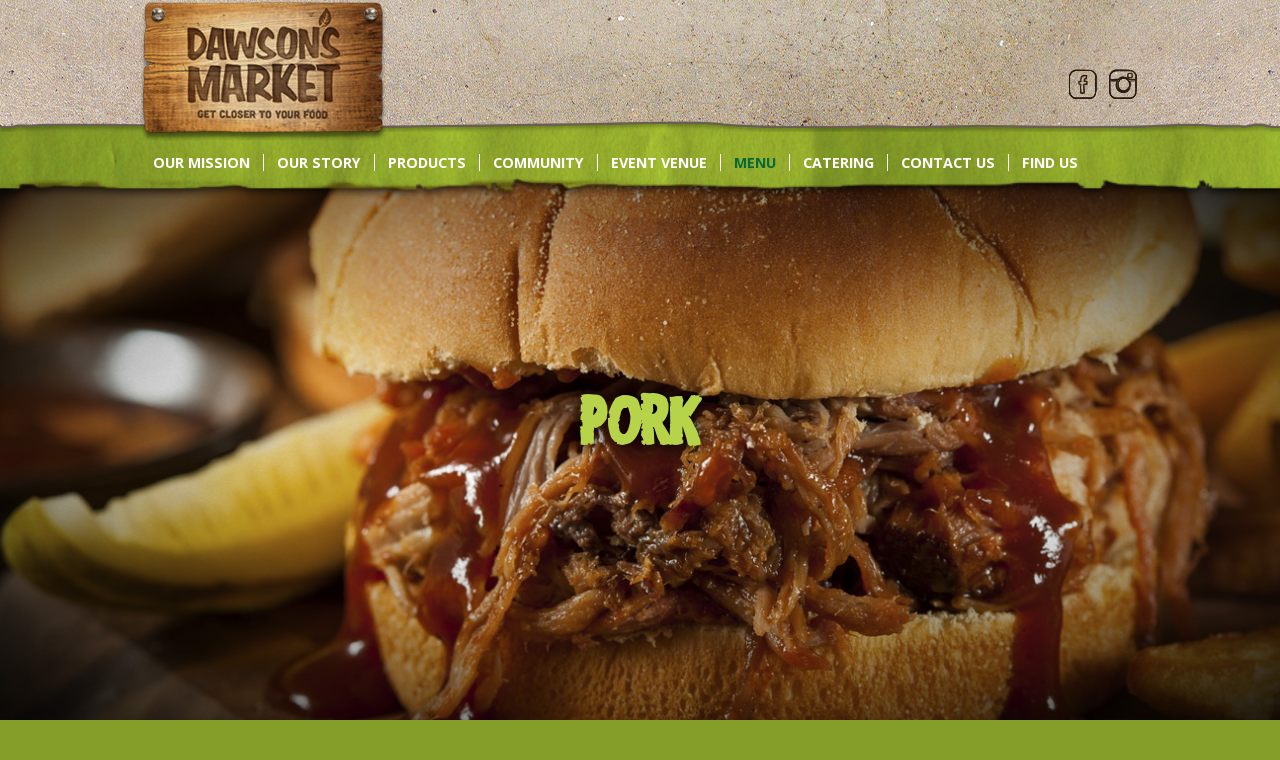

--- FILE ---
content_type: text/html; charset=UTF-8
request_url: https://www.dawsonsmarket.com/menu/recipes/pork/
body_size: 6800
content:
<!doctype html>
<!-- paulirish.com/2008/conditional-stylesheets-vs-css-hacks-answer-neither/ -->
<!--[if lt IE 7]> <html class="no-js ie6 oldie" lang="en"> <![endif]-->
<!--[if IE 7]>    <html class="no-js ie7 oldie" lang="en"> <![endif]-->
<!--[if IE 8]>    <html class="no-js ie8 oldie" lang="en"> <![endif]-->
<!-- Consider adding an manifest.appcache: h5bp.com/d/Offline -->
<!--[if gt IE 8]><!-->
<html class="no-js" lang="en">
<!--<![endif]-->
<head>
<meta charset="utf-8">

<!-- Use the .htaccess and remove these lines to avoid edge case issues.
       More info: h5bp.com/b/378 -->
<meta http-equiv="X-UA-Compatible" content="IE=edge,chrome=1">

<meta http-equiv="content-type" content="text/html; charset=UTF-8" />
<title>Dawson's Market :: Pork</title>
<meta name="description" content="" />
<meta name="generator" content="concrete5 - 5.6.3.1" />
<script type="text/javascript">
var CCM_DISPATCHER_FILENAME = '/index.php';var CCM_CID = 248;var CCM_EDIT_MODE = false;var CCM_ARRANGE_MODE = false;var CCM_IMAGE_PATH = "/concrete/images";
var CCM_TOOLS_PATH = "/tools/required";
var CCM_BASE_URL = "https://www.dawsonsmarket.com";
var CCM_REL = "";

</script>

	<link rel="shortcut icon" href="/files/1814/1028/9766/favicon.ico" type="image/x-icon" />
	<link rel="icon" href="/files/1814/1028/9766/favicon.ico" type="image/x-icon" />
	<link rel="apple-touch-icon" href="/files/4614/1028/9732/iphone.png"  />
<meta name="msapplication-TileImage" content="/files/6114/1028/9700/windows.png" />
<link rel="stylesheet" type="text/css" href="/concrete/css/ccm.base.css" />
<script type="text/javascript" src="/concrete/js/jquery.js"></script>
<script type="text/javascript" src="/concrete/js/ccm.base.js"></script>
<style type="text/css"> 
#blockStyle5121Main1 {background-repeat:no-repeat; padding:0 0 20px 0; } 
#blockStyle5184Main74 {color:#ffffff; background-repeat:no-repeat; } 
</style>
<link rel="stylesheet" type="text/css" href="/packages/nivo_slider/blocks/nivo_slider/css/nivo-slider.css" />
<link rel="stylesheet" type="text/css" href="/packages/nivo_slider/blocks/nivo_slider/css/default.css" />
<script type="text/javascript" src="/packages/nivo_slider/blocks/nivo_slider/js/jquery.nivo.slider.js"></script>
<link rel="stylesheet" type="text/css" href="/packages/sortable_responsive_gallery/blocks/sortable_responsive_gallery/view.css" />
<link rel="stylesheet" type="text/css" href="/packages/sortable_responsive_gallery/blocks/sortable_responsive_gallery/responsive/jquery.fancybox-1.3.1.css" />
<script type="text/javascript" src="/packages/sortable_responsive_gallery/blocks/sortable_responsive_gallery/responsive/jquery.fancybox-1.3.1.pack.js"></script>
<link rel="stylesheet" type="text/css" href="/concrete/blocks/search/view.css" />
<!-- Google Tag Manager -->
<script>(function(w,d,s,l,i){w[l]=w[l]||[];w[l].push({'gtm.start':
new Date().getTime(),event:'gtm.js'});var f=d.getElementsByTagName(s)[0],
j=d.createElement(s),dl=l!='dataLayer'?'&l='+l:'';j.async=true;j.src=
'https://www.googletagmanager.com/gtm.js?id='+i+dl;f.parentNode.insertBefore(j,f);
})(window,document,'script','dataLayer','GTM-WTMRLV5D');</script>
<!-- End Google Tag Manager -->
<script>
  (function(i,s,o,g,r,a,m){i['GoogleAnalyticsObject']=r;i[r]=i[r]||function(){
  (i[r].q=i[r].q||[]).push(arguments)},i[r].l=1*new Date();a=s.createElement(o),
  m=s.getElementsByTagName(o)[0];a.async=1;a.src=g;m.parentNode.insertBefore(a,m)
  })(window,document,'script','https://www.google-analytics.com/analytics.js','ga');

  ga('create', 'UA-50971748-2', 'auto');
  ga('send', 'pageview');

</script>
<script type = "text/javascript">
		var gaJsHost = (("https:" == document.location.protocol) ? "https://ssl." : "http://www.");
		document.write(unescape("%3Cscript src='" + gaJsHost + "google-analytics.com/ga.js' type='text/javascript'%3E%3C/script%3E"));
	</script>
	<script type = "text/javascript">
		try {
			var pageTracker = _gat._getTracker("UA-12228144-1");
			pageTracker._trackPageview();
		} catch(err) {}
	</script>

<!-- Begin Constant Contact Active Forms -->
<script> var _ctct_m = "479de003fcb600b86445d6f8d75d371c"; </script>
<script id="signupScript" src="//static.ctctcdn.com/js/signup-form-widget/current/signup-form-widget.min.js" async defer></script>
<!-- End Constant Contact Active Forms -->

<!-- Global site tag (gtag.js) - Google Analytics -->
<script async src="https://www.googletagmanager.com/gtag/js?id=UA-32250232-1"></script>
<script>
  window.dataLayer = window.dataLayer || [];
  function gtag(){dataLayer.push(arguments);}
  gtag('js', new Date());

  gtag('config', 'UA-32250232-1');
</script>


<!-- Xandr Universal Pixel - Initialization (include only once per page) -->
<script>
!function(e,i){if(!e.pixie){var n=e.pixie=function(e,i,a){n.actionQueue.push({action:e,actionValue:i,params:a})};n.actionQueue=[];var a=i.createElement("script");a.async=!0,a.src="//acdn.adnxs.com/dmp/up/pixie.js";var t=i.getElementsByTagName("head")[0];t.insertBefore(a,t.firstChild)}}(window,document);
pixie('init', '55af4beb-ef51-41e8-b710-686e38e6b7b7');
</script>

<!-- Xandr Universal Pixel - PageView Event -->
<script>
pixie('event', 'PageView');
</script>
<noscript><img src="https://ib.adnxs.com/pixie?pi=55af4beb-ef51-41e8-b710-686e38e6b7b7&e=PageView&script=0"/></noscript>
<script type="application/ld+json">
{
  "@context": "http://schema.org",
  "@type": "Organization",
  "image": [
 	"https://dawsonsmarket.com/packages/theme_blank_html5_boilerplate/themes/blank_html5_boilerplate/img/home/dawsons-market-logo.png"
   ],
  "name": "DAWSON'S MARKET",
  "url": "https://dawsonsmarket.com/",
  "sameAs" : [
    "https://twitter.com/DawsonsMarket",
	"https://www.facebook.com/DawsonsMarket",
	"http://instagram.com/DawsonsMarket",
	"http://vimeo.com/dawsons"
   ],
  "address": {
    "@type": "PostalAddress",
    "streetAddress": "225 N. Washington St.,",
    "addressLocality": "Rockville",
    "addressRegion": "MD",
    "postalCode": "20850",
    "addressCountry": "US"
  },
  "telephone": "+12404281386"
}
</script>

<meta name="facebook-domain-verification" content="5rveplu77wtjuss6mjecdt7umeaia7" />

<!-- Meta Pixel Code -->
<script>
!function(f,b,e,v,n,t,s)
{if(f.fbq)return;n=f.fbq=function(){n.callMethod?
n.callMethod.apply(n,arguments):n.queue.push(arguments)};
if(!f._fbq)f._fbq=n;n.push=n;n.loaded=!0;n.version='2.0';
n.queue=[];t=b.createElement(e);t.async=!0;
t.src=v;s=b.getElementsByTagName(e)[0];
s.parentNode.insertBefore(t,s)}(window, document,'script',
'https://connect.facebook.net/en_US/fbevents.js');
fbq('init', '720919259197321');
fbq('track', 'PageView');
</script>
<noscript><img height="1" width="1" style="display:none"
src="https://www.facebook.com/tr?id=720919259197321&ev=PageView&noscript=1"
/></noscript>
<!-- End Meta Pixel Code -->
<!-- Mobile viewport optimized: j.mp/bplateviewport -->
<meta name="viewport" content="width=device-width,initial-scale=1">

<!-- Place favicon.ico and apple-touch-icon.png in the root directory: mathiasbynens.be/notes/touch-icons -->

<!-- CSS: implied media=all -->
<script type="text/javascript" src="//use.typekit.net/goj2las.js"></script>
<script type="text/javascript">try{Typekit.load();}catch(e){}</script>
<link href='//fonts.googleapis.com/css?family=Open+Sans:400,300,700' rel='stylesheet' type='text/css'>
<link href='//fonts.googleapis.com/css?family=Chelsea+Market' rel='stylesheet' type='text/css'>
<link rel="stylesheet" href="/packages/theme_blank_html5_boilerplate/themes/blank_html5_boilerplate/css/style.css">
<link rel="stylesheet" href="/packages/theme_blank_html5_boilerplate/themes/blank_html5_boilerplate/css/default.css">
<link rel="stylesheet" href="/packages/theme_blank_html5_boilerplate/themes/blank_html5_boilerplate/css/internal.css">
<link rel="stylesheet" href="/packages/theme_blank_html5_boilerplate/themes/blank_html5_boilerplate/css/typography.css">
<!-- end CSS-->
<script src="/packages/theme_blank_html5_boilerplate/themes/blank_html5_boilerplate/js/libs/modernizr-2.0.6.min.js"></script>
<script src="https://ftlaunchpad.ai/lptm.js?id=e8f0e2" async></script>
</head>

<body>
<!-- Google Tag Manager (noscript) -->
<noscript><iframe src="https://www.googletagmanager.com/ns.html?id=GTM-WTMRLV5D"
height="0" width="0" style="display:none;visibility:hidden"></iframe></noscript>
<!-- End Google Tag Manager (noscript) -->
<header>
    <div class="container clearfix"> <a href="/"><img id="logo" src="/packages/theme_blank_html5_boilerplate/themes/blank_html5_boilerplate/img/home/dawsons-market-logo.png" alt="Dawson's Market"></a>
    <div class="header-search">
      <p> <a href="https://www.facebook.com/DawsonsMarket" target="_blank"><img src="/files/3214/0811/1974/facebook-head.png" alt="facebook-head.png" width="28" height="30" /></a>    <a href="http://instagram.com/DawsonsMarket" target="_blank"><img src="/files/4914/0811/1974/instagram-head.png" alt="instagram-head.png" width="28" height="30" /></a> </p>    </div>
    <div class="header-social">
          </div>
    <div id="hamburger">
      <div></div>
      <div></div>
      <div></div>
    </div>
  </div>
</header>
<div class="top-nav">
    <div class="container">
    <nav class="desktopNav">
      <ul class="nav"><li class=""><a href="/our-mission/" target="_self" class="">Our Mission</a><ul><li class=""><a href="/our-mission/mission-values/" target="_self" class="">Mission & Values</a></li><li class=""><a href="/our-mission/environmental-pledge/" target="_self" class="">Environmental Pledge</a></li></ul></li><li class=""><a href="https://dawsonsmarket.com/meet-bart" target="_self" class="">Our Story</a><ul><li class=""><a href="/meet-bart/" target="_self" class="">Meet Bart Yablonsky</a></li></ul></li><li class=""><a href="/products/" target="_self" class="">Products</a></li><li class=""><a href="/community/" target="_self" class="">Community</a><ul><li class=""><a href="/community/events-calendar/" target="_self" class="">The Events Calendar</a></li></ul></li><li class=""><a href="/event-venue/" target="_self" class="">Event Venue</a></li><li class="nav-path-selected"><a href="/menu/" target="_self" class="nav-path-selected">Menu</a><ul><li class="nav-path-selected"><a href="/menu/recipes/" target="_self" class="nav-path-selected">Recipes</a><ul><li class=""><a href="/menu/recipes/vegetables/" target="_self" class="">Vegetables</a></li><li class=""><a href="/menu/recipes/seafood/" target="_self" class="">Seafood</a></li><li class=""><a href="/menu/recipes/poultry/" target="_self" class="">Poultry</a></li><li class=""><a href="/menu/recipes/beef/" target="_self" class="">Beef</a></li><li class="nav-selected nav-path-selected"><a href="/menu/recipes/pork/" target="_self" class="nav-selected nav-path-selected">Pork</a></li><li class=""><a href="/menu/recipes/pasta/" target="_self" class="">Pasta</a></li><li class=""><a href="/menu/recipes/vegan/" target="_self" class="">Vegan</a></li><li class=""><a href="/menu/recipes/gluten-free/" target="_self" class="">Gluten-Free</a></li><li class=""><a href="/menu/recipes/baked-goods/" target="_self" class="">Baked Goods</a></li><li class=""><a href="/menu/recipes/dessert/" target="_self" class="">Dessert</a></li><li class=""><a href="/menu/recipes/quick-and-easy/" target="_self" class="">Quick and Easy</a></li><li class=""><a href="/menu/recipes/kids/" target="_self" class="">Kids</a></li><li class=""><a href="/menu/recipes/holiday/" target="_self" class="">Holiday</a></li><li class=""><a href="/menu/recipes/our-vendors/" target="_self" class="">From Our Vendors</a></li></ul></li><li class=""><a href="https://i.ibb.co/jVxCphh/Family-Meals-800x600.jpg" target="_self" class="">DAWSON'S FAMILY MEAL</a></li><li class=""><a href="/menu/hot-bar-menu/" target="_self" class="">Hot Bar Menu</a></li><li class=""><a href="/menu/holiday-menu/" target="_self" class="">Holiday Menu</a></li><li class=""><a href="/menu/hanukkah-menu/" target="_self" class="">Hanukkah Menu</a></li></ul></li><li class=""><a href="/catering/" target="_self" class="">Catering</a><ul><li class=""><a href="/catering/gallery/" target="_self" class="">Gallery</a></li></ul></li><li class=""><a href="/contact-us/" target="_self" class="">Contact Us</a></li><li class=""><a href="/find-us/" target="_self" class="">Find Us</a></li></ul>    </nav>
    <nav class="mobileNav">
      <ul class="nav"><li class=""><a href="/menu/recipes/vegetables/" target="_self" class="">Vegetables</a></li><li class=""><a href="/menu/recipes/seafood/" target="_self" class="">Seafood</a></li><li class=""><a href="/menu/recipes/poultry/" target="_self" class="">Poultry</a></li><li class=""><a href="/menu/recipes/beef/" target="_self" class="">Beef</a></li><li class="nav-selected nav-path-selected"><a href="/menu/recipes/pork/" target="_self" class="nav-selected nav-path-selected">Pork</a></li><li class=""><a href="/menu/recipes/pasta/" target="_self" class="">Pasta</a></li><li class=""><a href="/menu/recipes/vegan/" target="_self" class="">Vegan</a></li><li class=""><a href="/menu/recipes/gluten-free/" target="_self" class="">Gluten-Free</a></li><li class=""><a href="/menu/recipes/baked-goods/" target="_self" class="">Baked Goods</a></li><li class=""><a href="/menu/recipes/dessert/" target="_self" class="">Dessert</a></li><li class=""><a href="/menu/recipes/quick-and-easy/" target="_self" class="">Quick and Easy</a></li><li class=""><a href="/menu/recipes/kids/" target="_self" class="">Kids</a></li><li class=""><a href="/menu/recipes/holiday/" target="_self" class="">Holiday</a></li><li class=""><a href="/menu/recipes/our-vendors/" target="_self" class="">From Our Vendors</a></li></ul>    </nav>
  </div>
</div>
<style>
.media-block-wrap-int{
	background:url(/packages/theme_blank_html5_boilerplate/themes/blank_html5_boilerplate/img/internal/cock-bus.png) center center no-repeat; 
}
</style>
    <div class="media-block-wrap no-paper">
		<h1 style="text-align: center;">Pork</h1>		<div style="clear:both"></div>
<div class='nivo-wrapper slider-wrapper theme-default clearfix' id="nivo-970_wrapper">
  <div class="ribbon"></div>
  <div class='nivoSlider' id='nivo-970_handler'>
                    <img class="nivo-image" src='/files/cache/768d040892818732b5965f2b8f5496d6_f387.jpg' title='' alt='r_pork.jpg' rel='/files/cache/575b89e118d6d788054c7dc645518bfd_f387.jpg'  />
          </div>
</div>
<div style="clear:both"></div>
<style>
#nivo-970_wrapper{
	width:100%;
	position:relative;
}
.no-paper{
	padding: 0;
}
</style>
<script type="text/javascript">
function preloadImages(){
	$('#nivo-970_handler img').each(function(index, element) {
        new_image = new Image;
		new_image.src = $(this).attr('src');
    });
}

$(function() {
	
	$.when(preloadImages()).then(function(){
		$('#nivo-970_handler').nivoSlider({
			effect:'random',
			slices:15,
			boxCols:8,
			boxRows:4,
			directionNav:false, 
			directionNavHide:false,
			controlNav:false,
			controlNavThumbs:false,
			controlNavThumbsFromRel:true,
			keyboardNav:false, 
			pauseOnHover:false ,
			pauseTime: 3000,
			afterLoad: function(){}
		});
	});
	
	// Centrer la navigation	
	$nav = $('#nivo-970_handler .nivo-controlNav');
	$nav.css('left', 647.5 - ($nav.width() / 2 ));
		
});

</script>    </div>

    <div class="int-body">
		<div class="container clearfix">
			<div class="body-block clearfix">
				<div class="body-block-content clearfix">
				
<div class="sortable_responsive_gallery_container">

	<div class="sortable_responsive_gallery_image" style="width: 33.333333333333%;">
	<div class="rollover">
					<a href="/files/cache/f6a4ff5e970535e3d75335607b4f5e75_f336.jpg" rel="fancybox6413" title="">
			    				<img src="/files/cache/eca83c49d2191ac4bd34ba05d8b6d9aa_f336.jpg" width="300" height="391" alt="Slow-Cooker-Carnitas.jpg">
			<img class="hoverimage" src="/packages/sortable_responsive_gallery/blocks/sortable_responsive_gallery/images/zoom.png" alt="zoom"></a>
			</div></div>

	<div class="sortable_responsive_gallery_image" style="width: 33.333333333333%;">
	<div class="rollover">
					<a href="/files/cache/53dc5e17e94ca7f350ada382e95665cc_f337.jpg" rel="fancybox6413" title="">
			    				<img src="/files/cache/a9ebbed4763f5fcc831cdeb0ccfda58e_f337.jpg" width="300" height="391" alt="bbq-pork-for-sandwiches.jpg">
			<img class="hoverimage" src="/packages/sortable_responsive_gallery/blocks/sortable_responsive_gallery/images/zoom.png" alt="zoom"></a>
			</div></div>

	<div class="sortable_responsive_gallery_image" style="width: 33.333333333333%;">
	<div class="rollover">
					<a href="/files/cache/e17e46e9327770024251492f7c21fedd_f338.jpg" rel="fancybox6413" title="">
			    				<img src="/files/cache/0c4397396b757289d045e9be53a84f05_f338.jpg" width="300" height="391" alt="honey-glazed-pork-tenderloin-w-carrots.jpg">
			<img class="hoverimage" src="/packages/sortable_responsive_gallery/blocks/sortable_responsive_gallery/images/zoom.png" alt="zoom"></a>
			</div></div>

	<div class="sortable_responsive_gallery_image" style="width: 33.333333333333%;">
	<div class="rollover">
					<a href="/files/cache/399c4f3d24b74c582a9620fe57c92925_f1046.jpg" rel="fancybox6413" title="">
			    				<img src="/files/cache/fde284789c705071dffc49fcf2b9074a_f1046.jpg" width="264" height="500" alt="Recipes-56.jpg">
			<img class="hoverimage" src="/packages/sortable_responsive_gallery/blocks/sortable_responsive_gallery/images/zoom.png" alt="zoom"></a>
			</div></div>
</div>

<script type="text/javascript">
$(document).ready(function(){
	$('a[rel="fancybox6413"]').fancybox({
		'transitionIn' : 'fade',
		'transitionOut' : 'fade',
		'titlePosition' : 'outside'
	});
});
</script>

				</div>
				<div class="sh_bottom"></div>
			</div>
			<div class="body-foot">
			<!-- Google Tag Manager (noscript) --><noscript>&lt;iframe src="https://www.googletagmanager.com/ns.html?id=GTM-WTMRLV5D" height="0" width="0" style="display:none;visibility:hidden"&gt;&lt;/iframe&gt;</noscript><!-- End Google Tag Manager (noscript) -->			</div>
		</div> <!-- end of #body -->
    </div>

    <footer>
        <div class="container clearfix">
            <div class="footer-area-a fourth left">
            <h5><span style="color: #ddc321;">Dawson's Market</span></h5>
<p>The success of Dawson's is determined by customer connection, steward happiness and local community engagement. We intend to grow our business by offering clean, high-quality products at fair prices with friendly, knowledgeable customer assistance. Dawson’s is a mission first driven business.</p>            </div>
            <div class="footer-area-b fourth left">
                <h5><span style="color: #ddc321;">Contact Us</span></h5>
<p><a href="mailto:info@dawsonsmarket.com" target="_blank">info@dawsonsmarket.com</a></p>
<p><span>240.428.1386</span></p>
<p><span>The Universities at Shady Grove<br /></span>9636 Gudesky Drive<br />Rockville, MD 20850</p>
<p><span>Cafeteria Mon- Thu 9-5</span></p>            </div>
            <div class="footer-area-c fourth left">

            </div>
            <div class="footer-area-d fourth left">
                <h5><span style="color: #ddc321;">Connect with us</span></h5>
<p><a href="https://www.facebook.com/DawsonsMarket" target="_blank"><img src="/files/3314/0811/0524/facebook-foot.png" alt="facebook-foot.png" width="31" height="30" /></a>   <a href="https://www.instagram.com/dawsonsmarket/" target="_blank"><img src="/files/3214/0811/0523/instagram-foot.png" alt="instagram-foot.png" width="29" height="30" /></a></p>

<form action="/search/" method="get" class="ccm-search-block-form">

	<h3>Search</h3>	
		<input name="search_paths[]" type="hidden" value="" />
		
	<input name="query" type="text" value="" class="ccm-search-block-text" />
	
	<input name="submit" type="submit" value="Find" class="ccm-search-block-submit" />


</form>            </div>
        </div>
    </footer>

    <div class="footer-cr">
        <div class="container">
            <div id="footer-cr">
                	<div id="blockStyle5184Main74" class=" ccm-block-styles" >
<p style="text-align: center;">© Copyright
<script type="text/javascript" language="javascript">// <![CDATA[
var today = new Date()
var year = today.getFullYear()
document.write(year)
// ]]></script>
Dawson's Market. All rights reserved.   |   Powered by <span style="color: #ab9f54;"><a href="http://www.studiocenter.com" target="_blank"><span style="color: #ab9f54;"><img src="/files/3314/3871/0139/SC-powered-by-logo-white.png" alt="SC-powered-by-logo-white.png" width="94" height="10" /><br /></span></a></span></p></div>            </div>
        </div>
    </div>
  
  <!-- JavaScript at the bottom for fast page loading -->
  
  <!-- scripts concatenated and minified via ant build script-->
  <script src="/packages/theme_blank_html5_boilerplate/themes/blank_html5_boilerplate/js/libs/doubletaptogo.js"></script>
  <script src="/packages/theme_blank_html5_boilerplate/themes/blank_html5_boilerplate/js/plugins.js"></script>
  <script src="/packages/theme_blank_html5_boilerplate/themes/blank_html5_boilerplate/js/script.js"></script>
  <!-- end scripts-->


  <!-- Prompt IE 6 users to install Chrome Frame. Remove this if you want to support IE 6.
       chromium.org/developers/how-tos/chrome-frame-getting-started -->
  <!--[if lt IE 7 ]>
    <script src="//ajax.googleapis.com/ajax/libs/chrome-frame/1.0.3/CFInstall.min.js"></script>
    <script>window.attachEvent('onload',function(){CFInstall.check({mode:'overlay'})})</script>
  <![endif]-->
  
</body>
</html>

--- FILE ---
content_type: text/css
request_url: https://www.dawsonsmarket.com/packages/sortable_responsive_gallery/blocks/sortable_responsive_gallery/view.css
body_size: 701
content:
.sortable_responsive_gallery_container {width:100%;float:none;margin:0 auto;padding: 0}
.sortable_responsive_gallery_image {margin:0 auto 5px auto;float:left;text-align:center;}
.sortable_responsive_gallery_image img{max-width:98%;margin:auto;height: auto}
.rollover {position: relative}
.hoverimage {width: 32px !important;height: 32px !important; position: absolute; top:10px; left:10px; opacity: .3;-webkit-transition:opacity 0.5s ease;transition:opacity 0.5s ease}
.rollover:hover .hoverimage {opacity: 1}
@media screen and (max-width : 800px){.sortable_responsive_gallery_image {float:left;text-align:center;width:50% !important}}
@media screen and (max-width : 520px){.sortable_responsive_gallery_image {float:none;text-align:center;width:auto !important}.sortable_responsive_gallery_image img{max-width:100%;margin:auto;height: auto}}

--- FILE ---
content_type: text/css
request_url: https://www.dawsonsmarket.com/packages/theme_blank_html5_boilerplate/themes/blank_html5_boilerplate/css/default.css
body_size: 3305
content:
/* Generated by Font Squirrel (http://www.fontsquirrel.com) on April 11, 2014 */
@font-face {
    font-family: 'levinaiveletter1';
    src: url('levi/levinaive-webfont.eot');
    src: url('levi/levinaive-webfont.eot?#iefix') format('embedded-opentype'),
    url('levi/levinaive-webfont.woff') format('woff'),
    url('levi/levinaive-webfont.ttf') format('truetype'),
    url('levi/levinaive-webfont.svg#levinaiveletter1') format('svg');
    font-weight: normal;
    font-style: normal;
}
/* webkit fixes */
input {-webkit-appearance: none; box-shadow: none !important; }
:-webkit-autofill { color: #fff !important; }
/* tag styles */
body{
    font-family: 'Open Sans', sans-serif;
    padding-top: 187px;
    background: #859d29;
}
img{
    max-width:100%;
    height:auto;
}

input[type="radio"]{
	padding:5px !important;
	border: 1px solid #000;
	-webkit-appearance:radio;
	appearance:radio;
}
#container{
    width: auto;
}
.container{
    max-width: 1000px;
    margin: 0 auto;
}
.fourth{
    width: 23%;
    padding: 0 1%;
}
.half{
    width:50%;
}
.left{
    float: left;
}
.sixty{
    width: 50%;
}
.forty{
    width: 50%;
}

/* page header */
header{
    background:url(../img/headerpattern4.png) top center repeat-x;
	background-position: 0 -10px;
    z-index: 999;
    min-height: 132px;
    position: fixed;
    width: 100%;
    top:0;
}
header .container{
    position: relative;
}
header #logo{
    position: absolute;
    top:0;
    left:0;
}

/* styled search block */
footer .ccm-search-block-form h3,footer .ccm-search-block-form .ccm-search-block-submit{
    display: none;
}
footer .ccm-search-block-form input.ccm-search-block-text{
    background: #232323 url(../img/search.png) right center no-repeat !important;
    border-radius: 8px;
    border: 1px solid #aa958d;
    height: 24px;
    color: #eabd5f;  
    font-size: 12px;
}
footer .ccm-search-block-form input::-webkit-input-placeholder,
footer .ccm-search-block-form input:-moz-placeholder,
footer .ccm-search-block-form input::-moz-placeholder,
footer .ccm-search-block-form input:-ms-input-placeholder {  
   color: #b7d34a;  
   font-size: 12px;
}
.header-search{
    margin-top: 56px;
    margin-left: 23px;
}
.header-search,.header-social{
    float:right;
}
.header-search h5{
	color: #000;
	margin: 2px;
	font-size: 16px;
}
.header-social{
    margin-top: 60px;
}
/* top nav */
.mobileNav{
	display:none;
}
.top-nav{
    height:143px;
    background:url(../img/nav-bg.png) bottom center;
    position: fixed;
    top: 66px;
    width: 100%;
    z-index: 998;
    background-size: 100% 100% ;
}
.top-nav .desktopNav ul.nav{
    padding: 0;
    margin:0;
    padding-top: 88px;
}
.top-nav .desktopNav ul.nav ul{
    display: none;
    position: absolute;
    top:100%;
    background: #91a82b;
    margin: 0;
    padding:8px;
    list-style: none;
    -webkit-box-shadow: 3px 4px 5px 0px rgba(0, 0, 0, 0.75);
    -moz-box-shadow:    3px 4px 5px 0px rgba(0, 0, 0, 0.75);
    box-shadow:         3px 4px 5px 0px rgba(0, 0, 0, 0.75);
}
 .top-nav .desktopNav ul.nav ul ul{
    top: -8px;
    left: 100%;
}
.top-nav .desktopNav ul.nav li{
    position:relative;
    list-style: none;
    float: left;
    border-right:1px solid #fff;
}
.top-nav .desktopNav ul.nav li:last-child,.top-nav .desktopNav ul.nav ul li{
    border-right: none;
}
.top-nav .desktopNav ul.nav li a{
    color:#fff;
    margin: 0 13px;
    font-size: 14.27px;
    text-decoration: none;
    text-transform: uppercase;
    font-weight: 700;
}
.top-nav .desktopNav ul.nav li a:hover,.top-nav .desktopNav ul.nav li a.nav-path-selected{
    color:#08683a;
    text-shadow: none;
}
/* sub-menu */
.top-nav .desktopNav ul.nav li:hover > ul{
    display: block;
}
.top-nav .desktopNav ul.nav ul li{
    width: 100%;
}
.top-nav .desktopNav ul.nav ul li a{
    list-style: none;
    white-space: nowrap;
    font-weight: 400;
    width: 100%;
    display: block;
    padding:4px 0;
    text-shadow: 1px 1px #54601f;
}
/* mobile nav */
.top-nav .mobileNav{
	width:auto;
	background:#8dc643;
	padding:10px 0;
}
.top-nav .mobileNav ul.nav,.top-nav .mobileNav ul.nav a {
	display:block;
}
.top-nav .mobileNav ul.nav a {
	width:98%;
	background:#08683a;
	color:#d7df2b;
	margin:3px;
	padding:10px 0;
	border-radius:5px;
	text-align:center;
	font-weight:700;
	text-decoration:none;
	font-size:20px;
	border:1px solid #d7df2b;
}

/* page footer */
footer{
    background:url(../img/footer-bg.png) top center;
    color: #d3cfad;
    font-size: 15px;
    font-family: 'Open Sans', sans-serif;
    margin-top: -50px;
    padding-top:50px;
    background-size: 100% 100% ;
    position: relative;
}
footer a{
    color: #d3cfad;
}
.footer-cr{
    background:#534f2f;
    font-size: 11px;
    color: #b2ac7e;
    padding: 10px 0;
}
footer h5{
    font-size: 30px;
    color:#d4ce8d;
    text-transform: uppercase;
    margin:0;
    font-family: 'levinaiveletter1',sans-serif;
}
/* home page */
.home-slider{
    margin-top: -34px;
}
.home-top-icons{
    background:url(../img/home/top-icons-bg.png) top center;
    padding: 42px 0;
    margin-top: -46px;
    z-index: 99;
    position: relative;
    background-size: 100% 100% ;
}
.home-standards{
    background:url(../img/home/soil-bg.jpg) top center;
    margin-top: -42px;
    padding: 45px 0;
}
.home-instagram{

}
.home-instagram img{
    width:150px;
    height:auto;
    padding: 0;
    margin: 0;
    border:1% solid #fff;
}
.home-health{
    padding:60px 0;
    background:url(../img/home/cork-bg.jpg) top center;
    -webkit-box-shadow: inset 0px 4px 34px 0px rgba(0,0,0,0.75);
    -moz-box-shadow: inset 0px 4px 34px 0px rgba(0,0,0,0.75);
    box-shadow: inset 0px 4px 34px 0px rgba(0,0,0,0.75);
}
.home-community{
    padding:60px 0;
    background:url(../img/home/chalkboard-bg.jpg) top center;
    margin-bottom: -3px;
    position: relative;
    z-index: 10;
    -webkit-box-shadow: inset 0px 4px 34px 0px rgba(0,0,0,0.75);
    -moz-box-shadow: inset 0px 4px 34px 0px rgba(0,0,0,0.75);
    box-shadow: inset 0px 4px 34px 0px rgba(0,0,0,0.75);
}
.home-social-wrap{
    background:url(/files/8317/6642/8825/socialfeedbackground-2026.jpg) top center;
}
.home-social{
    min-height:619px;
    color:#fff;
    position: relative;
}
.home-social a{
    color: #fff !important;
}
.home-social .container{
    position: relative;
}
.home-social #social-press{
    position: absolute;
    width: 300px;
    height: 277px;
    top: 222px;
    left: 567px;
    z-index: 40;
    overflow: hidden;
}
.home-social #social-press:before{
    width:502px;
    height:420px;
    background: url("../img/home/on-bulb.png") top center no-repeat;
}
.home-social #social-facebook{
    position: absolute;
    width: 300px;
    height: 277px;
    top: 222px;
    left: 135px;
    z-index: 40;
}
.fbDarkWidget .uiStreamRedesign .uiStreamMessage .messageBody, .pluginSkinDark .uiStreamRedesign .uiStreamMessage .messageBody{
    color:#fff;
}
.home-social #social-twitter{
    position:absolute;
    width: 237px;
    height: 277px;
    top: 250px;
    left:722px;
    z-index:40;
}
.community-copy{
    color:#fff;
}
.community-copy h2{
    font-size: 62px;
    line-height:62px;
    margin:0;
	font-family: "cubano",sans-serif;
}
.socialBlock{
    position: static;
    overflow:hidden;
}
/*
.socialBlockWrap:hover:before{
    background: url("../img/home/on-bulb.png") no-repeat center top;
    content: "";
    height: 420px;
    left: -131px;
    overflow: visible;
    position: absolute;
    top: -217px;
    width: 502px;
    z-index: 99;
}
*/
/* home blog block */
.home-social #social-press .wordpress-entry-title{
    margin:6px 0;
    font-size: 15px;
}
.home-social #social-press .wordpress-entry-info{
    margin:4px 0;
}
/* lightbulbs */
.lbclick{
    position: absolute;
    cursor: pointer;
    height: 151px;
    width: 62px;
    z-index: 10;
}
.lightbulb{
    position: absolute;
    background: url("../img/home/on-bulb.png") no-repeat center top;
    width:502px;
    height:420px;
    display: none;
}
.lightbulba{
    left: 140px;
    top: 27px;
}
.lightbulbb{
    left: 466px;
    top: 27px;
}
.lightbulbc{
    left: 799px;
    top: 27px;
}
.lightbulbadisplay{
    top: 33px;
    left: -80px;
}
.lightbulbbdisplay{
    top: 33px;
    left: 247px;
}
.lightbulbcdisplay{
    top: 33px;
    left: 581px;
}
.bulbon{
    display: block;
}
/* instagram */
.instagram-container{
    margin:0;
    padding:2px;
    background: #fff;
    width: 120%;
    margin-left: -10%;
}
.home-instagram{
    overflow: hidden;
    height: 161px;
}
.insta-block{
    margin: 2px;
}
/* slider tweaks */
.home-community .nivo-wrapper{
    width: 60% !important;
    margin: 0 auto;
}
.home-community .nivoSlider{
    overflow: visible;
}
.home-community .nivoSlider a.nivo-prevNav {
    left: -33px;
}
.home-community .nivoSlider a.nivo-nextNav{
    right: -33px;
}
/* health pin boards */
#health1{
    background:url(../img/home/pin-board-1.png) no-repeat;
    width: 249px;
    height: 223px;
    padding: 33px;
    float: left;
    overflow: hidden;
	padding-right: 60px;
	color:#454548;
	font-size:12px;
}
#health2{
    background:url(../img/home/pin-board-2.png) no-repeat;
    width: 249px;
    height: 223px;
    padding: 33px;
    float: left;
    overflow: hidden;
	padding-right: 60px;
	color:#454548;
	font-size:12px;
}
#health3{
    background:url(../img/home/pin-board-3.png) no-repeat;
    width: 249px;
    height: 223px;
    padding: 33px;
    float: left;
    overflow: hidden;
	color:#454548;
	font-size:12px;
}
#health4{
    background:url(../img/home/pin-board-4.png) no-repeat;
    width: 181px;
    height: 223px;
    padding: 33px;
    float: left;
    overflow: hidden;
	font-size:12px;
}
#health1 p, #health2 p, #health3 p, #health4 p{
	margin:0;
	margin-top:5px;
}
/* catering */
.catering-nav li {
    display: inline;
    font-family: chelsea market;
    font-size: 14px;
    padding: 0 5px;
}
/* newsletter field */
#newsletter #ea{
    padding:4px;
    border:none;
    border-radius: 5px;
	color:#575331;
}
/* mobile only */

/*
The white stripes in the hamburger button
*/
/*
the hamburger button with a little gradient effekt
*/
#hamburger {
    border: 1px solid #374C77;
    border-radius: 3px 3px 3px 3px;
    cursor: pointer;
    display: block;
    height: 24px;
    padding: 3px 4px 3px;
    position: absolute;
    right: 10px;
    width: 25px;
	background:#8dc643;
    display: none;
}
#hamburger:hover{
	cursor:pointer;
}

/*
The white stripes in the hamburger button
*/
#hamburger div {
    background-color: #fff;
    border: 1px solid #eee;
    border-radius: 2px 2px 2px 2px;
    height: 2px;
    margin-top: 3px;
    width: 90%;
}

/* repeating pattern fills for larger displays */
@media all and (min-width: 1000px){
    .home-community,.home-health,.home-standards{
        background-size: 100% 100%;
    }
}
/* mobile/tablet */
@media all and (max-width: 980px){
    header{
        z-index: 999;
        min-height: 132px;
        position: absolute;
        width: 100%;
        top:0;
    }
    .top-nav{
        height:83px;
        position: absolute;
        top: 106px;
        width: 100%;
        z-index: 998;
        background-size: 100% 100% ;
    }
    .half,.fourth,.sixty,.forty{
        width:100%;
    }
    .container{
        padding:10px;
    }
    /* home page */
    .home-social,.home-instagram{
        display:none;
    }
    .community-copy h2{
        font-size: 29px;
        line-height: 29px;
    }
    footer{
        margin-top: -101px;
        padding-top: 100px;
    }
}
/* mobile */
@media all and (max-width: 900px){
	.ccm-layout-cell{
		width:auto !important;
		max-width:100%;
	}
}
@media all and (max-width: 480px){
    header #logo{
        width: 200px !important;
    }
    nav, #hamburger {
        display: block;
    }
	.desktopNav,.media-block{
		display:none;
	}
	#health1,#health2,#health3,#health4{
		float:none;
		margin:0 auto;
	}
	footer{
		text-align:center;
	}
	.home-health #health1,.home-health #health2{
		padding-right:33px;
	}
	.home-health #health1,.home-health #health2,.home-health #health3{
		float:auto;
		margin:0 auto;
	}
	.ccm-layout-col, {
		width:100% !important;
	}
	.home-top-icons{
		text-align:center;
	}
}

--- FILE ---
content_type: text/css
request_url: https://www.dawsonsmarket.com/packages/theme_blank_html5_boilerplate/themes/blank_html5_boilerplate/css/internal.css
body_size: 1329
content:
/* page header */
header{
}
.media-block-wrap{
	background:url(../img/internal/header-chalk.jpg) top center fixed; 
  -webkit-background-size: cover;
  -moz-background-size: cover;
  -o-background-size: cover;
  background-size: cover;
  margin-top: -25px;
  padding: 50px 0;
}
.media-block-wrap h1, .media-block-wrap h2{
	font-size: 94.53px;
    color:#b7d34a;
    margin: 0;
    text-transform: uppercase;
}
h1,h2,h3,h4,h5,h6{
    font-family: 'levinaiveletter1',sans-serif;
}
.media-block{
	background: url(../img/internal/video-bg-2.png) top center no-repeat;
	margin: 0 auto;
	padding: 30px;
	width: 544px;
	height: 306px;
	padding-top: 53px;
}
.media-block iframe{
	width: 100% !important;
}
.int-body{
	background:url(../img/bodywoodpattern.jpg) top center;
	font-size: 15px;
}
.int-body h2, .int-body h3, .int-body h4, .int-body h5{
	font-size: 35px;
	color: #592434;
	margin:0;
} 
.int-body h3, .int-body h4, .int-body h5{
	font-size: 24px;
}
.int-body .body-block{
	position:relative;
	margin: 40px 0;
}
.int-body .body-block-content{
	background:url(../img/internal/copy-bg.jpg) top center;
	padding: 40px;
	position: relative;
	z-index: 1;
}
.int-body .body-foot{
	min-height: 50px;
	padding-bottom: 50px;
}
.int-body a{
	color:#592434;
}
/*commerce*/
.ccm-core-commerce-add-to-cart {
    padding: 20px 0;
}
.ccm-core-commerce-product-property-list h2{
font-size:20px;
}
.catering-main h3 a{
font-size:17px;
}
/*end commerce*/
/* content block shadow footer */
.sh_bottom{
    width: 100%; height: 45%;
    position:absolute;
    z-index: 0;
    bottom: 0; right: 0;
    -webkit-border-radius: 50px;
    -moz-border-radius: 50px;
    border-radius: 50px;
    -webkit-box-shadow: 0px 10px 2px rgba(0, 0, 0, 0.2);
    -moz-box-shadow: 0px 10px 2px rgba(0, 0, 0, 0.2);
    box-shadow: 0px 10px 2px rgba(0, 0, 0, 0.2);
}
.sh_bottom:after{
    content: "";
    position:absolute;
    right: 0; bottom:0;
    width:150px; height: 100px;
    z-index: -1;
    background: rgba(0, 0, 0, 0.2);
    -moz-box-shadow: 20px 30px 10px rgba(0, 0, 0, 0.30);
    -webkit-box-shadow: 20px 30px 10px rgba(0, 0, 0, 0.30);
    box-shadow: 20px 30px 10px rgba(0, 0, 0, 0.30);
    -moz-transform:skew(10deg,10deg) translate(-40px,-15px);
    -webkit-transform:skew(10deg,10deg) translate(-40px,-15px);
    transform:skew(10deg,10deg) translate(-40px,-15px);
}
.sh_bottom:before{
    content: "";
    position:absolute;
    left: 0; bottom:0;
    width:150px; height: 100px;
    z-index: -1;
    background: rgba(0, 0, 0, 0.2);
    -moz-box-shadow: -20px 30px 10px rgba(0, 0, 0, 0.30);
    -webkit-box-shadow: -20px 30px 10px rgba(0, 0, 0, 0.30);
    box-shadow: -20px 30px 10px rgba(0, 0, 0, 0.30);
    -webkit-transform:skew(-10deg,-10deg) translate(40px,-15px);
    -moz-transform:skew(-10deg,-10deg) translate(40px,-15px);
    transform:skew(-10deg,-10deg) translate(40px,-15px);
}
/* blog list */
.span8{
	float: left;
	width: 66%;
}
.span4{
	float: left;
	width: 33%;
}
.chalkboard{
	background:url(../img/internal/header-chalk.jpg) top center; 
	background-size: 100% 100%;
	padding:40px 0;
}
.sidebar{
	background: url(../img/internal/sidebar-chalk-border.png) left top no-repeat;
}
.sidebar, .body{
	padding:0 40px;
}
/*.sidebar, .sidebar a,.body, .body a{
	color:#fff;
}
.sidebar a, .body a{
	text-decoration: none;
}
.sidebar h3, .sidebar h4{
	font-size: 19.62px;
    font-family: 'Chelsea Market', cursive;
    color:#e9e743;
    text-transform: uppercase;
}
.body h1, .body h2,.body h3, .body h4,.body h1 a, .body h2 a,.body h3 a, .body h4 a{
    font-family: 'Open Sans', sans-serif;
	font-size: 23.07px;
	color:#34b34f;
}
h5.wordpress-entry-info{
	font-size: 15px;
	color: #b7d34a;
	font-family: 'Open Sans', sans-serif;
	font-weight: 400;
}*/
.sidebar a, .body a,.wordpress-entry a{
	color:#592434;
}
.body h1, .body h2,.body h3, .body h4,.body h1 a, .body h2 a,.body h3 a, .body h4 a, h2.wordpress-entry-title a, h2.wordpress-entry-title{
	font-size: 23.07px;
	color:#592434;
}
h5.wordpress-entry-info{
	font-size: 15px;
	color: #000;
	font-family: 'Open Sans', sans-serif;
	font-weight: 400;
}
.wordpress-entry{
	padding-bottom: 15px;
	background: url(../img/internal/blogpost-chalk.png) left bottom no-repeat;	
}
.body{
}
.media-block-wrap .blog-title h1, .media-block-wrap .blog-title h2{
	color: #e9e743;
	margin: 100px 0;
	text-shadow: 2px 2px 25px #000000;
}
/* no paper */
.no-paper{
	position: relative;
}
.no-paper h1, .no-paper h2{
	position: absolute;
	top: 35%;
	z-index: 990;
	text-shadow: 1px 1px 16px rgba(0, 0, 0, 1);
	width: 100%;
}
/* mobile */
@media all and (max-width: 980px){
	.span8,.span4{
		float: auto;
		width: 100%;
	}
	.media-block-wrap .blog-title h1, .media-block-wrap .blog-title h2{
		margin: 30px 0;
		font-size: 42.07px;
	}
	.media-block-wrap h1, .media-block-wrap h2{
		font-size: 30px;
		line-height: 30px;
	}
}

--- FILE ---
content_type: text/css
request_url: https://www.dawsonsmarket.com/packages/theme_blank_html5_boilerplate/themes/blank_html5_boilerplate/css/typography.css
body_size: 67
content:
h1,h2,h3,h4,h5,h6{
    font-family: 'levinaiveletter1',sans-serif;
    letter-spacing: 0.5px;
    font-size: 2.2rem;
}
a{
    color: #9E6426;
}
a:hover{
    color: #34AD1F;
}
a:visited{
    color: #715139;
}

--- FILE ---
content_type: text/plain
request_url: https://www.google-analytics.com/j/collect?v=1&_v=j102&a=1527281929&t=pageview&_s=1&dl=https%3A%2F%2Fwww.dawsonsmarket.com%2Fmenu%2Frecipes%2Fpork%2F&ul=en-us%40posix&dt=Dawson%27s%20Market%20%3A%3A%20Pork&sr=1280x720&vp=1280x720&_utma=143773344.1652565021.1769550339.1769550339.1769550339.1&_utmz=143773344.1769550339.1.1.utmcsr%3D(direct)%7Cutmccn%3D(direct)%7Cutmcmd%3D(none)&_utmht=1769550340057&_u=IQBCAEABAAAAACAAI~&jid=191879919&gjid=2118040455&cid=1652565021.1769550339&tid=UA-50971748-2&_gid=850405682.1769550340&_r=1&_slc=1&z=144305753
body_size: -452
content:
2,cG-8VHVK0G23Z

--- FILE ---
content_type: application/javascript
request_url: https://www.dawsonsmarket.com/packages/theme_blank_html5_boilerplate/themes/blank_html5_boilerplate/js/script.js
body_size: 682
content:
var toggleMenu = 0;
var navPos = 0;
$(function(){

	// scroll actions
	if($(window).width() > 980){
		$(window).scroll(function() {
			var scrollPos = $(this).scrollTop();
			// update menu
			updateNav(scrollPos);
		});
	}

	// add search box placeholder
	if($('footer .ccm-search-block-form input.ccm-search-block-text').length){
		$('footer .ccm-search-block-form input.ccm-search-block-text').attr('placeholder','SEARCH');
	};

	// expand media block iframe
	if($('.media-block iframe').length){
		var height = $('.media-block').height();
		$('.media-block iframe').height(height);
	};

	// enable drop down menu mobile double tap
	$( '.nav li:has(ul)' ).doubleTapToGo();

	// get nav pos for dynamic adjustments
	navPos = parseInt($('.top-nav').css('top'));

	// set initial nav view
	if($(window).width() > 980){
		updateNav($(window).scrollTop());
	}

	// enable lightbulbs on click
	$('.lbclick').bind('click',function(){
		var index = $('.lbclick').index(this);

		if($('.lightbulb').eq(index).hasClass('bulbon')){
			$('.lightbulb').eq(index).removeClass('bulbon');
		} else {
			$('.lightbulb').eq(index).addClass('bulbon');
		}

	});

	// show hamburger menu
	$('#hamburger').bind('click',function(){
		$('.mobileNav').slideToggle();
	});

});

var updateNav = function(topPos){
	if(topPos > 80 && toggleMenu != 1){
		toggleMenu++;
		$('.header-search').stop().animate({'margin-top':'6px'},1000);
		$('.header-social').stop().animate({'margin-top':'0px'},1000);
		$('header #logo').stop().animate({'width':'150px','height':'auto'});
		$('header').stop().animate({'min-height':'77px'});
		$('header').css({'background-position':'0 -63px'});
		$('.top-nav').stop().animate({'top':(navPos-58)+'px'});
	} else if(topPos < 80 && toggleMenu != 0) {
		toggleMenu--;
		$('.header-search').stop().animate({'margin-top':'56px'},1000);
		$('.header-social').stop().animate({'margin-top':'60px'},1000);
		$('header #logo').stop().animate({'width':'246px','height':'auto'});
		$('header').stop().animate({'min-height':'132px'});
		$('header').css({'background-position': '0 -10px'});
		$('.top-nav').stop().animate({'top':navPos+'px'});
	}
}



--- FILE ---
content_type: application/javascript
request_url: https://build.1pdata.app/hhtransmute.js?gBFUgBEYUFGI1AXFAUOAlX
body_size: -33
content:
/* clientID is WRONG. PLEASE UPDATE YOUR CODE */
